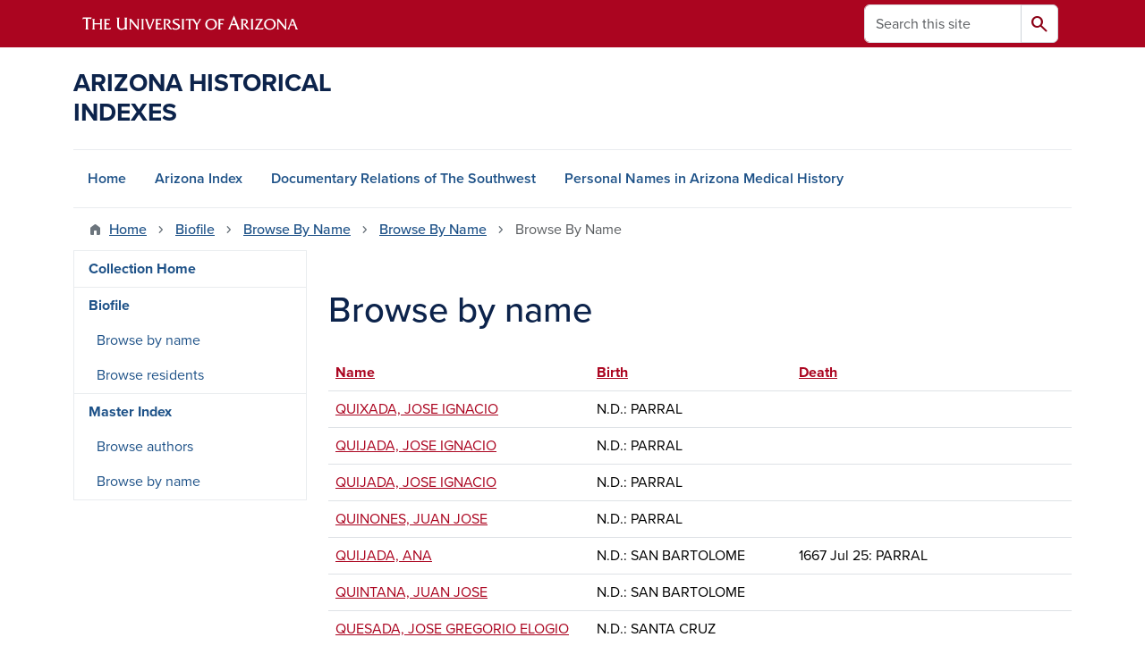

--- FILE ---
content_type: text/html; charset=UTF-8
request_url: https://uamr.lib.arizona.edu/item/68386/browse-names/all/QU?order=field_bio_birth&sort=asc&page=3
body_size: 7878
content:
<!DOCTYPE html>
<html lang="en" dir="ltr" prefix="og: https://ogp.me/ns#" class="sticky-footer">
  <head>
    <meta charset="utf-8" />
<link rel="shortlink" href="https://uamr.lib.arizona.edu/" />
<link rel="canonical" href="https://uamr.lib.arizona.edu/" />
<meta property="og:site_name" content="Arizona Historical Indexes" />
<meta property="og:url" content="https://uamr.lib.arizona.edu/" />
<meta name="twitter:card" content="summary" />
<script async defer data-domain="uamr.lib.arizona.edu" src="https://plausible.io/js/script.file-downloads.hash.outbound-links.pageview-props.tagged-events.js"></script>
<script>window.plausible = window.plausible || function() { (window.plausible.q = window.plausible.q || []).push(arguments) }</script>
<meta name="Generator" content="Arizona Quickstart (https://quickstart.arizona.edu)" />
<meta name="MobileOptimized" content="width" />
<meta name="HandheldFriendly" content="true" />
<meta name="viewport" content="width=device-width, initial-scale=1, shrink-to-fit=no" />
<script type="application/ld+json">{
    "@context": "https://schema.org",
    "@graph": [
        {
            "@type": "CollegeOrUniversity",
            "url": "https://uamr.lib.arizona.edu/",
            "parentOrganization": {
                "@type": "EducationalOrganization",
                "@id": "https://www.arizona.edu/",
                "name": "University of Arizona",
                "url": "https://www.arizona.edu/",
                "sameAs": [
                    "https://www.facebook.com/uarizona",
                    "https://x.com/uarizona",
                    "https://www.instagram.com/uarizona",
                    "https://linkedin.com/edu/university-of-arizona-17783",
                    "https://www.youtube.com/universityofarizona",
                    "https://en.wikipedia.org/wiki/University_of_Arizona"
                ],
                "address": {
                    "@type": "PostalAddress",
                    "streetAddress": "1401 E University Blvd",
                    "addressLocality": "Tucson",
                    "addressRegion": "AZ",
                    "postalCode": "85721",
                    "addressCountry": "US"
                }
            },
            "name": "University of Arizona Arizona Historical Indexes"
        }
    ]
}</script>
<meta http-equiv="x-ua-compatible" content="ie=edge" />
<link rel="icon" href="/profiles/custom/az_quickstart/themes/custom/az_barrio/favicon.ico" type="image/vnd.microsoft.icon" />

    <title>Browse by name | Arizona Historical Indexes</title>
    <link rel="stylesheet" media="all" href="/sites/default/files/css/css_SJDk9Nmh2hjWJkh6nCHH9OFFPdaYWeLYXa-gERgVz_M.css?delta=0&amp;language=en&amp;theme=az_barrio&amp;include=eJxljWsOgzAMgy_U0iOhtA2sIzQoCQw4_Rgb0qb9sewvD8PeRhApHGD3b-e563yCuoD6CouDvU0s-FoYORbCk0ZmUxOYrvueOAJ5tY1K7V0aMBdjaUvNWC0SpyF8eXf-zDJPQA3cYf0BBpHwhpBR_rmymMPVjp7hGnyi000NxxBB0S0FHxpObUbOM-ET2GxcMw" />
<link rel="stylesheet" media="all" href="/sites/default/files/css/css_1kTJnOIH1gWblkGOiZHsWlWMYqfVotezhUlhaQ8s-tA.css?delta=1&amp;language=en&amp;theme=az_barrio&amp;include=eJxljWsOgzAMgy_U0iOhtA2sIzQoCQw4_Rgb0qb9sewvD8PeRhApHGD3b-e563yCuoD6CouDvU0s-FoYORbCk0ZmUxOYrvueOAJ5tY1K7V0aMBdjaUvNWC0SpyF8eXf-zDJPQA3cYf0BBpHwhpBR_rmymMPVjp7hGnyi000NxxBB0S0FHxpObUbOM-ET2GxcMw" />
<link rel="stylesheet" media="all" href="https://use.typekit.net/emv3zbo.css" />
<link rel="stylesheet" media="all" href="https://fonts.googleapis.com/css2?family=Material+Symbols+Rounded:opsz,wght,FILL,GRAD@24,400,1,0#.css" />
<link rel="stylesheet" media="all" href="https://cdn.digital.arizona.edu/lib/az-icons/1.0.4/az-icons-styles.min.css" />
<link rel="stylesheet" media="all" href="https://cdn.digital.arizona.edu/lib/arizona-bootstrap/5.0.3/css/arizona-bootstrap.min.css" />
<link rel="stylesheet" media="all" href="/sites/default/files/css/css_mF4_pUDQxApcfZI3AEF2LsMxtzCj5o9S4fGpDiR5u04.css?delta=6&amp;language=en&amp;theme=az_barrio&amp;include=eJxljWsOgzAMgy_U0iOhtA2sIzQoCQw4_Rgb0qb9sewvD8PeRhApHGD3b-e563yCuoD6CouDvU0s-FoYORbCk0ZmUxOYrvueOAJ5tY1K7V0aMBdjaUvNWC0SpyF8eXf-zDJPQA3cYf0BBpHwhpBR_rmymMPVjp7hGnyi000NxxBB0S0FHxpObUbOM-ET2GxcMw" />
<link rel="stylesheet" media="print" href="/sites/default/files/css/css_IcIDH61jHXR3gavmf1qJeXxap2UDsNjXQDKDAcyWc6c.css?delta=7&amp;language=en&amp;theme=az_barrio&amp;include=eJxljWsOgzAMgy_U0iOhtA2sIzQoCQw4_Rgb0qb9sewvD8PeRhApHGD3b-e563yCuoD6CouDvU0s-FoYORbCk0ZmUxOYrvueOAJ5tY1K7V0aMBdjaUvNWC0SpyF8eXf-zDJPQA3cYf0BBpHwhpBR_rmymMPVjp7hGnyi000NxxBB0S0FHxpObUbOM-ET2GxcMw" />

    
  </head>
  <body class="layout-one-sidebar layout-sidebar-first page-view-biofile-names path-item">
    <a href="#content" class="visually-hidden-focusable btn btn-dark position-absolute start-50 translate-middle-x z-1 mt-1">
      Skip to main content
    </a>
    
      <div class="dialog-off-canvas-main-canvas" data-off-canvas-main-canvas>
    
<div id="page-wrapper">
  <div id="page">
        <header id="header" class="header" role="banner" aria-label="Site header">
      <div class="arizona-header az-fixed-header-on-mobile bg-red" id="header_arizona">
        <div class="container">
          <div class="row flex-nowrap">
                          <a class="arizona-logo col-auto" href="https://www.arizona.edu" title="The University of Arizona homepage">
                <img class="arizona-line-logo" alt="The University of Arizona Wordmark Line Logo White" src="https://cdn.digital.arizona.edu/logos/v1.0.0/ua_wordmark_line_logo_white_rgb.min.svg" fetchpriority="high" />
              </a>
                                        <section class="d-none d-lg-flex col-auto region region-header-ua-utilities">
    <div class="search-block-form az-search-block block block-search block-search-form-block" data-drupal-selector="search-block-form" id="block-az-barrio-search" role="search">
  
    
          <div class="content">
      <form block="block-az-barrio-search" action="/search/node" method="get" id="search-block-form" accept-charset="UTF-8" class="search-form search-block-form">
  <div class="input-group">
      <label for="edit-keys" class="visually-hidden">Search</label>
<input title="Enter the terms you wish to search for." data-drupal-selector="edit-keys" type="search" id="edit-keys" name="keys" value="" size="15" maxlength="128" class="form-search form-control rounded-start" placeholder="Search this site" aria-label="Search this site" />


<button data-drupal-selector="edit-submit" type="submit" id="edit-submit" value="Search" class="button js-form-submit form-submit btn"><span class="material-symbols-rounded">search</span></button>




  </div>
</form>


    </div>
  
</div>

  </section>

                                      <div class="d-lg-none d-flex col-auto px-0">
                                  <button type="button" data-bs-toggle="offcanvas" data-bs-target="#azMobileNav" aria-controls="azMobileNav" class="btn btn-arizona-header" id="jsAzSearch">
                    <span aria-hidden="true" class="icon material-symbols-rounded">search</span>
                    <span class="icon-text">Search</span>
                  </button>
                                                  <button type="button" data-bs-toggle="offcanvas" data-bs-target="#azMobileNav" aria-controls="azMobileNav" class="btn btn-arizona-header">
                    <span aria-hidden="true" class="icon material-symbols-rounded">menu</span>
                    <span class="icon-text">Menu</span>
                  </button>
                                <div class="offcanvas offcanvas-end mw-100 w-100 bg-white d-flex d-lg-none overflow-y-auto" tabindex="-1" id="azMobileNav" aria-label="Mobile navigation">
                  <div class="offcanvas-header sticky-top p-0 mb-2 text-bg-red d-flex justify-content-between align-items-center">
                    <a href="/" class="btn btn-arizona-header">
                      <span aria-hidden="true" class="icon material-symbols-rounded">home</span>
                      <span class="icon-text">Home</span>
                    </a>
                    <button type="button" data-bs-toggle="offcanvas" data-bs-target="#azMobileNav" aria-controls="azMobileNav" class="btn btn-arizona-header">
                      <span aria-hidden="true" class="icon material-symbols-rounded">close</span>
                      <span class="icon-text">Close</span>
                    </button>
                  </div>
                    <section class="region region-navigation-offcanvas">
    <div class="search-block-form text-bg-white mb-1 border-bottom" data-drupal-selector="search-block-form-2" id="block-az-barrio-offcanvas-searchform" role="search">
  
    
      <form block="block-az-barrio-offcanvas-searchform" action="/search/node" method="get" id="search-block-form--2" accept-charset="UTF-8" class="search-form search-block-form">
  <div class="input-group">
      <label for="edit-keys--2" class="visually-hidden">Search</label>
<input title="Enter the terms you wish to search for." data-drupal-selector="edit-keys" type="search" id="edit-keys--2" name="keys" value="" size="15" maxlength="128" class="form-search form-control rounded-start" placeholder="Search this site" aria-label="Search this site" />


<button data-drupal-selector="edit-submit" type="submit" id="edit-submit--2" value="Search" class="button js-form-submit form-submit btn"><span class="material-symbols-rounded">search</span></button>




  </div>
</form>


  </div>
<div id="block-az-barrio-mobilenavblock" class="block block-az-core block-mobile-nav-block">
  
    
      <div class="content">
      <div id="az_mobile_nav_menu"><div class="border-bottom"><div class="px-3 fw-bold az-mobile-nav-root"><h2 class="h5 my-0">Main Menu</h2>
</div>
</div>
<ul id="az_mobile_nav_menu_links" class="nav nav-pills flex-column bg-white"><li class="nav-item"><a href="/" class="nav-link ms-2" role="button">Home</a></li>
<li class="nav-item"><a href="/item/79582" class="nav-link ms-2" role="button">Arizona Index</a></li>
<li class="nav-item"><a href="/item/79579" class="nav-link ms-2" role="button">Documentary Relations of The Southwest</a></li>
<li class="nav-item"><a href="/spec-coll/personal-names" class="nav-link ms-2" role="button">Personal Names in Arizona Medical History</a></li>
</ul>
</div>

    </div>
  </div>

  </section>

                </div>
              </div>
                      </div>
        </div>
      </div>
      <div id="header_site">
        <div class="container">
          <div class="row">
            <div class="col-12 col-sm-6 col-lg-4">
                <section class="region region-branding">
    <div id="block-az-barrio-branding" class="clearfix block block-system block-system-branding-block">
  
    
          <a class="d-flex align-items-center justify-content-start text-decoration-none" href="/" title="Home" rel="home">
      <span class="d-inline-block h3 text-blue text-uppercase fw-bold my-4">Arizona Historical Indexes</span>
    </a>
  </div>

  </section>

            </div>
            <div class="col-12 col-sm-6 col-lg-8">
              <div class="row">
                  <section class="col-md region region-header">
    
  </section>

              </div>
                          </div>
          </div>
        </div>
        <div class="container">
                      <div class="row d-none d-lg-flex">
              <div class="col-lg">
                <nav id="navbar-top" class="navbar navbar-expand">
                    <section class="region region-navigation">
          <nav role="navigation" aria-labelledby="block-az-barrio-main-menu-menu" id="block-az-barrio-main-menu" class="block block-menu navigation menu--main">
                      
    <h2 class="visually-hidden" id="block-az-barrio-main-menu-menu">Main navigation</h2>
    

              
              <ul id="block-az-barrio-main-menu" block="block-az-barrio-main-menu" class="clearfix navbar-nav flex-lg-row">
                          <li class="nav-item">
                                        <a href="/" class="nav-link" data-drupal-link-system-path="&lt;front&gt;">Home</a>
                          </li>
                                  <li class="nav-item">
                                        <a href="/item/79582" class="nav-link" data-drupal-link-system-path="node/61734">Arizona Index</a>
                          </li>
                                  <li class="nav-item">
                                        <a href="/item/79579" class="nav-link" data-drupal-link-system-path="node/65924">Documentary Relations of The Southwest</a>
                          </li>
                                  <li class="nav-item">
                                        <a href="/spec-coll/personal-names" class="nav-link" data-drupal-link-system-path="node/65927">Personal Names in Arizona Medical History</a>
                          </li>
                      </ul>
      


      </nav>

  </section>

                </nav>
              </div>
            </div>
                                <div class="row">
                <section class="col-md region region-help">
    <div data-drupal-messages-fallback class="hidden"></div>

  </section>

            </div>
                  </div>
      </div>
    </header>

    <div id="main-wrapper" class="layout-main-wrapper clearfix">
        <div id="main">
                              <div class="container">
                                    <div class="row">
                <section class="col-md region region-breadcrumb">
    <div id="block-az-barrio-breadcrumbs" class="block block-system block-system-breadcrumb-block">
  
    
      <div class="content">
      
  <nav role="navigation" aria-label="breadcrumb">
    <ol class="breadcrumb">
                  <li class="breadcrumb-item breadcrumb-item-home">
          <a href="/">Home</a>
        </li>
                        <li class="breadcrumb-item">
          <a href="/item/68386">Biofile</a>
        </li>
                        <li class="breadcrumb-item">
          <a href="/item/68386/browse-names">Browse By Name</a>
        </li>
                        <li class="breadcrumb-item">
          <a href="/item/68386/browse-names/all">Browse By Name</a>
        </li>
                        <li class="breadcrumb-item active" aria-current="page">
          Browse By Name
        </li>
              </ol>
  </nav>

    </div>
  </div>

  </section>

            </div>
                                  </div>
                    <div class="container">
            <div class="row row-offcanvas row-offcanvas-left clearfix">
              <main class="main-content col col-md-9" id="content" role="main">
                  <section class="region region-content">
    <div id="block-az-barrio-page-title" class="block block-core block-page-title-block">
  
    
      <div class="content">
      
  <h1 class="title">Browse by name</h1>


    </div>
  </div>
<div id="block-az-barrio-content" class="block block-system block-system-main-block">
  
    
      <div class="content">
      <div class="views-element-container"><div class="view view-biofile-names view-id-biofile_names view-display-id-page_1 js-view-dom-id-0710dc3508162653fc3a119d1a6baed06bb22ae1bdb0df68d445e1e6c767ddee">
  
    
      
      <div class="view-content">
      <div class="table-responsive col">
<table class="table table-hover views-table views-view-table cols-3 sticky-enabled">
        <thead class=''>
      <tr>
                                                  <th id="view-title-table-column" class="views-field views-field-title" scope="col"><a href="?page=3&amp;order=title&amp;sort=asc" title="sort by Name">Name</a></th>
                                                  <th id="view-field-bio-birth-table-column" aria-sort="ascending" class="views-field views-field-field-bio-birth is-active" scope="col"><a href="?page=3&amp;order=field_bio_birth&amp;sort=desc" title="sort by Birth">Birth<span class="tablesort tablesort--desc">
  <span class="visually-hidden">
    Sort descending
      </span>
</span>
</a></th>
                                                  <th id="view-field-bio-death-table-column" class="views-field views-field-field-bio-death" scope="col"><a href="?page=3&amp;order=field_bio_death&amp;sort=asc" title="sort by Death">Death</a></th>
              </tr>
    </thead>
    <tbody>
          <tr>
                                                                                        <td headers="view-title-table-column" class="views-field views-field-title"><a href="/item/229809" hreflang="en">QUIXADA, JOSE IGNACIO</a>          </td>
                                                                                        <td headers="view-field-bio-birth-table-column" class="views-field views-field-field-bio-birth is-active">N.D.: PARRAL          </td>
                                                                                        <td headers="view-field-bio-death-table-column" class="views-field views-field-field-bio-death">          </td>
              </tr>
          <tr>
                                                                                        <td headers="view-title-table-column" class="views-field views-field-title"><a href="/item/229780" hreflang="en">QUIJADA, JOSE IGNACIO</a>          </td>
                                                                                        <td headers="view-field-bio-birth-table-column" class="views-field views-field-field-bio-birth is-active">N.D.: PARRAL          </td>
                                                                                        <td headers="view-field-bio-death-table-column" class="views-field views-field-field-bio-death">          </td>
              </tr>
          <tr>
                                                                                        <td headers="view-title-table-column" class="views-field views-field-title"><a href="/item/229781" hreflang="en">QUIJADA, JOSE IGNACIO</a>          </td>
                                                                                        <td headers="view-field-bio-birth-table-column" class="views-field views-field-field-bio-birth is-active">N.D.: PARRAL          </td>
                                                                                        <td headers="view-field-bio-death-table-column" class="views-field views-field-field-bio-death">          </td>
              </tr>
          <tr>
                                                                                        <td headers="view-title-table-column" class="views-field views-field-title"><a href="/item/238661" hreflang="en">QUINONES, JUAN JOSE</a>          </td>
                                                                                        <td headers="view-field-bio-birth-table-column" class="views-field views-field-field-bio-birth is-active">N.D.: PARRAL          </td>
                                                                                        <td headers="view-field-bio-death-table-column" class="views-field views-field-field-bio-death">          </td>
              </tr>
          <tr>
                                                                                        <td headers="view-title-table-column" class="views-field views-field-title"><a href="/item/229779" hreflang="en">QUIJADA, ANA</a>          </td>
                                                                                        <td headers="view-field-bio-birth-table-column" class="views-field views-field-field-bio-birth is-active">N.D.: SAN BARTOLOME          </td>
                                                                                        <td headers="view-field-bio-death-table-column" class="views-field views-field-field-bio-death">1667 Jul 25: PARRAL          </td>
              </tr>
          <tr>
                                                                                        <td headers="view-title-table-column" class="views-field views-field-title"><a href="/item/229792" hreflang="en">QUINTANA, JUAN JOSE</a>          </td>
                                                                                        <td headers="view-field-bio-birth-table-column" class="views-field views-field-field-bio-birth is-active">N.D.: SAN BARTOLOME          </td>
                                                                                        <td headers="view-field-bio-death-table-column" class="views-field views-field-field-bio-death">          </td>
              </tr>
          <tr>
                                                                                        <td headers="view-title-table-column" class="views-field views-field-title"><a href="/item/229777" hreflang="en">QUESADA, JOSE GREGORIO ELOGIO</a>          </td>
                                                                                        <td headers="view-field-bio-birth-table-column" class="views-field views-field-field-bio-birth is-active">N.D.: SANTA CRUZ          </td>
                                                                                        <td headers="view-field-bio-death-table-column" class="views-field views-field-field-bio-death">          </td>
              </tr>
          <tr>
                                                                                        <td headers="view-title-table-column" class="views-field views-field-title"><a href="/item/240709" hreflang="en">QUINTERO, FRANCISCO</a>          </td>
                                                                                        <td headers="view-field-bio-birth-table-column" class="views-field views-field-field-bio-birth is-active">N.D.: VILLA DE AIAMONTE ?          </td>
                                                                                        <td headers="view-field-bio-death-table-column" class="views-field views-field-field-bio-death">1668 Oct 18: SAN FRANCISCO DEL ORO          </td>
              </tr>
          <tr>
                                                                                        <td headers="view-title-table-column" class="views-field views-field-title"><a href="/item/229775" hreflang="en">QUERTO, ANTONIO DEL</a>          </td>
                                                                                        <td headers="view-field-bio-birth-table-column" class="views-field views-field-field-bio-birth is-active">N.D.: VUDIA, ESPANA          </td>
                                                                                        <td headers="view-field-bio-death-table-column" class="views-field views-field-field-bio-death">1691 May 25: PARRAL          </td>
              </tr>
      </tbody>
</table>
</div>

    </div>
  
        <nav role="navigation" aria-label="pagination-heading">
    <h3 id="pagination-heading" class="visually-hidden">Pagination</h3>
    <ul class="pagination js-pager__items">
                    <li class="page-item">
          <a href="?order=field_bio_birth&amp;sort=asc&amp;page=0" title="Go to first page" class="page-link">
            <span aria-hidden="true">« First</span>
            <span class="visually-hidden">First page</span>
          </a>
        </li>
                          <li class="page-item pager__item--previous hide-pager-item-mobile">
          <a href="?order=field_bio_birth&amp;sort=asc&amp;page=2" title="Go to previous page" rel="prev" class="page-link">
            <span aria-hidden="true">‹‹</span>
            <span class="visually-hidden">Previous page</span>
          </a>
        </li>
                                                        <li class="page-item pager__item--ellipsis d-sm-none">&hellip;</li>
                                              <li class="page-item hide-pager-item-mobile">
                      <a href="?order=field_bio_birth&amp;sort=asc&amp;page=0" title="" class="page-link">1</a>
                  </li>
                                        <li class="page-item">
                      <a href="?order=field_bio_birth&amp;sort=asc&amp;page=1" title="" class="page-link">2</a>
                  </li>
                                        <li class="page-item">
                      <a href="?order=field_bio_birth&amp;sort=asc&amp;page=2" title="" class="page-link">3</a>
                  </li>
                                        <li class="page-item active">
                      <span class="page-link">4</span>
                  </li>
                                                        <li class="page-item pager__item--ellipsis d-none">&hellip;</li>
                            </ul>
  </nav>

            <div class="view-footer">
      Displaying 151 - 159 of 159
    </div>
    </div>
</div>

    </div>
  </div>

  </section>

              </main>
                                          <div class="sidebar_first sidebar col-md-3 order-first" id="sidebar_first">
                <aside class="section" role="complementary">
                    <section class="region region-sidebar-first">
          <nav role="navigation" aria-labelledby="block-az-barrio-uaircontent-5-menu" id="block-az-barrio-uaircontent-5" class="block block-menu navigation menu--uair-content">
                      
    <h2 class="visually-hidden" id="block-az-barrio-uaircontent-5-menu">DRSW side menu - Pages</h2>
    

                            <ul block="block-az-barrio-uaircontent-5" class="clearfix nav flex-column nav-pills text-bg-white">
                    <li class="nav-item">
                <a href="/item/79579" class="nav-link nav-link--item-79579" data-drupal-link-system-path="node/65924">Collection Home</a>
              </li>
                <li class="nav-item menu-item--expanded">
                <a href="/item/68386" class="nav-link nav-link--item-68386" data-drupal-link-system-path="node/65925">Biofile</a>
                                <ul block="block-az-barrio-uaircontent-5" class="clearfix nav flex-column nav-pills text-bg-white menu">
                    <li class="nav-item">
                <a href="/item/68386/browse-names" class="nav-link nav-link--item-68386-browse-names" data-drupal-link-system-path="item/68386/browse-names">Browse by name</a>
              </li>
                <li class="nav-item">
                <a href="/item/68386/browse-residents" class="nav-link nav-link--item-68386-browse-residents" data-drupal-link-system-path="item/68386/browse-residents">Browse residents</a>
              </li>
        </ul>
  
              </li>
                <li class="nav-item menu-item--expanded">
                <a href="/item/200" class="nav-link nav-link--item-200" data-drupal-link-system-path="node/65926">Master Index</a>
                                <ul block="block-az-barrio-uaircontent-5" class="clearfix nav flex-column nav-pills text-bg-white menu">
                    <li class="nav-item">
                <a href="/item/200/browse-authors" class="nav-link nav-link--item-200-browse-authors" data-drupal-link-system-path="item/200/browse-authors">Browse authors</a>
              </li>
                <li class="nav-item">
                <a href="/item/200/browse-persons" class="nav-link nav-link--item-200-browse-persons" data-drupal-link-system-path="item/200/browse-persons">Browse by name</a>
              </li>
        </ul>
  
              </li>
        </ul>
  

      </nav>

  </section>

                </aside>
              </div>
                                                      </div>
          </div>
          
                                                </div>
    </div>

    <footer class="site-footer">
                <div class="text-bg-warm-gray py-5" role="contentinfo">
                    <section>
            <div class="container">
              <div class="row">
                                  <div class="col-12 col-sm-5 col-md-4 col-lg-4 text-center-xs text-sm-start">
                    <div class="row bottom-buffer-30">
                      <div class="col">
                        <a href="https://lib.arizona.edu/" title="University of Arizona Libraries | Home" rel="home" class="qs-site-logo d-block mt-0"><img class="img-fluid" src="/logo.svg" alt="University of Arizona Libraries | Home" />
</a>
                      </div>
                    </div>
                  </div>
                                                <div class="col-12">
                  <hr>
                </div>
              </div>
            </div>
          </section>
                              <div id="footer_sub">
            <div class="container">
              <div class="row">
                
              </div>
              <div class="row">
                
              </div>
              <div class="row">
                <div class="col text-center">
                                    <p class="fw-light"><em>We respectfully acknowledge <a href="https://www.arizona.edu/university-arizona-land-acknowledgment">the University of Arizona is on the land and territories of Indigenous peoples</a>. Today, Arizona is home to 22 federally recognized tribes, with Tucson being home to the O’odham and the Yaqui. The university strives to build sustainable relationships with sovereign Native Nations and Indigenous communities through education offerings, partnerships, and community service.</em></p><hr>
                  <p class="small"><a href="https://www.arizona.edu/information-security-privacy" target="_blank">University Information Security and Privacy</a></p>
                  <p class="small">&copy; 2026 The Arizona Board of Regents on behalf of <a href="https://www.arizona.edu" target="_blank">The University of Arizona</a>.</p>
                </div>
              </div>
            </div>
          </div>
                  </div>
            </footer>
      </div>
</div>

  </div>

    
    <script type="application/json" data-drupal-selector="drupal-settings-json">{"path":{"baseUrl":"\/","pathPrefix":"","currentPath":"item\/68386\/browse-names\/all\/QU","currentPathIsAdmin":false,"isFront":false,"currentLanguage":"en","currentQuery":{"order":"field_bio_birth","page":"3","sort":"asc"}},"pluralDelimiter":"\u0003","suppressDeprecationErrors":true,"ajaxPageState":{"libraries":"eJxljWsOgzAMgy_U0iOhtA2sIzQoCQw4_Rgb0qb9sewvD8PeRhApHGD3b-e563yCuoD6CouDvU0s-FoYORbCk0ZmUxOYrvueOAJ5tY1K7V0aMBdjaUvNWC0SpyF8eXf-zDJPQA3cYf0BBpHwhpBR_rmymMPVjp7hGnyi000NxxBB0S0FHxpObUbOM-ET2GxcMw","theme":"az_barrio","theme_token":null},"ajaxTrustedUrl":{"\/search\/node":true},"data":{"extlink":{"extTarget":true,"extTargetAppendNewWindowDisplay":true,"extTargetAppendNewWindowLabel":"(opens in a new window)","extTargetNoOverride":true,"extNofollow":false,"extTitleNoOverride":false,"extNoreferrer":false,"extFollowNoOverride":false,"extClass":"0","extLabel":"(link is external)","extImgClass":false,"extSubdomains":false,"extExclude":"^(?!(https?:\\\/\\\/)(arizona.box.com|docs.google.com|dropbox.com|www.dropbox.com|emailarizona-my.sharepoint.com|events.trellis.arizona.edu)).*","extInclude":"\/sites\/.+\/files\/.+\\.pdf","extCssExclude":"","extCssInclude":"","extCssExplicit":"","extAlert":false,"extAlertText":"This link will take you to an external web site. We are not responsible for their content.","extHideIcons":false,"mailtoClass":"0","telClass":"tel","mailtoLabel":"(link sends email)","telLabel":"(link is a phone number)","extUseFontAwesome":false,"extIconPlacement":"append","extPreventOrphan":false,"extFaLinkClasses":"fa fa-external-link","extFaMailtoClasses":"fa fa-envelope-o","extAdditionalLinkClasses":"","extAdditionalMailtoClasses":"","extAdditionalTelClasses":"","extFaTelClasses":"fa fa-phone","allowedDomains":[],"extExcludeNoreferrer":""}},"user":{"uid":0,"permissionsHash":"2b1a29095aac29d89a12d63344328dc5173983e588fd6ef2236c7a272d95b402"}}</script>
<script src="/core/assets/vendor/jquery/jquery.min.js?v=4.0.0-rc.1"></script>
<script src="/sites/default/files/js/js_8jdc-uNQ2WvKdtqUvYcaAFy7vPkYc6w2UmkA8ok84rI.js?scope=footer&amp;delta=1&amp;language=en&amp;theme=az_barrio&amp;include=eJw1i1sSgCAMAy9E9UhMUGTQSp2CjnJ633_JJotqHVSjtKj0JpJhoA5pQ6aEzaDaTtTfh1lcZP9QJ1JyUSy_H1gcmHI5OKZgHqXXdQE3GLEbv5drmH721RNTVjFP"></script>
<script src="https://cdn.digital.arizona.edu/lib/arizona-bootstrap/5.0.3/js/arizona-bootstrap.bundle.min.js"></script>
<script src="/sites/default/files/js/js_ldwh1WyLnqv-Lh7NsviWsjHqoNr3dDVGHrJ0Jc1uW-Y.js?scope=footer&amp;delta=3&amp;language=en&amp;theme=az_barrio&amp;include=eJw1i1sSgCAMAy9E9UhMUGTQSp2CjnJ633_JJotqHVSjtKj0JpJhoA5pQ6aEzaDaTtTfh1lcZP9QJ1JyUSy_H1gcmHI5OKZgHqXXdQE3GLEbv5drmH721RNTVjFP"></script>

  </body>
</html>
